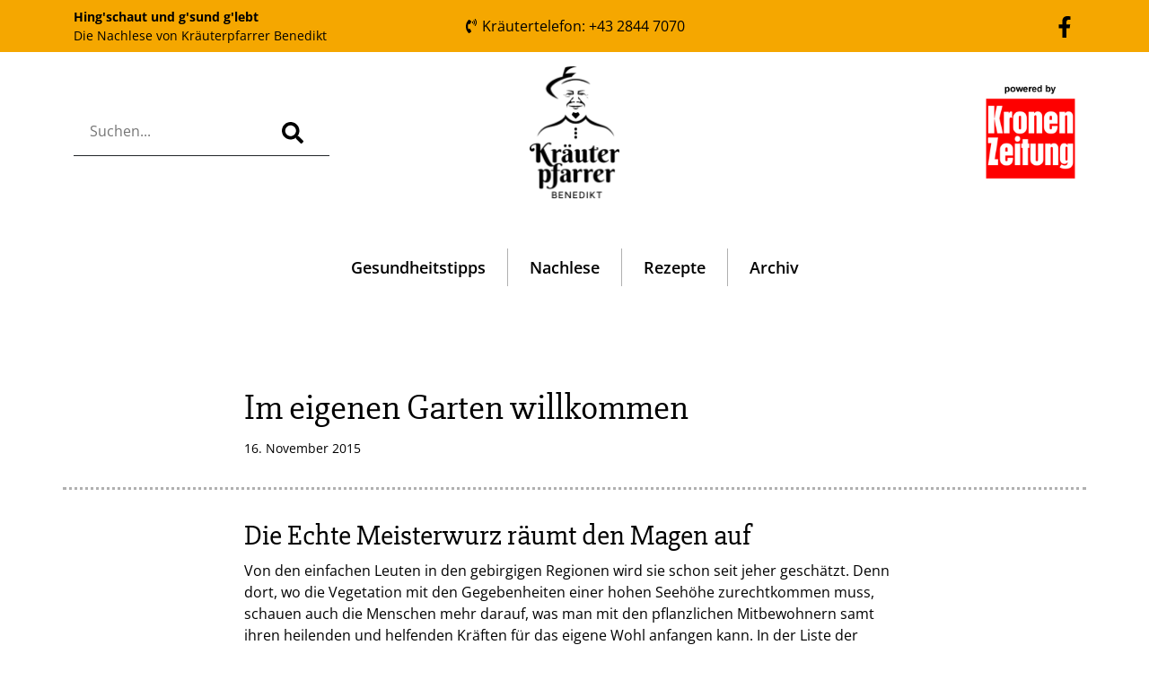

--- FILE ---
content_type: text/html; charset=UTF-8
request_url: https://blog.kraeuterpfarrer.at/2015/11/16/im-eigenen-garten-willkommen/
body_size: 5571
content:
<!doctype html>
<html lang="de">
  <head>
    <!-- Required meta tags -->
    <meta charset="UTF-8">
    <meta name="viewport" content="width=device-width, initial-scale=1">

    <!-- wp_head begin -->
    <title>Im eigenen Garten willkommen &#8211; Hing´schaut und g´sund g´lebt | Die Nachlese mit Kräuterpfarrer Benedikt</title>
<meta name='robots' content='max-image-preview:large' />
	<style>img:is([sizes="auto" i], [sizes^="auto," i]) { contain-intrinsic-size: 3000px 1500px }</style>
	<link rel='stylesheet' id='picostrap-styles-css' href='https://blog.kraeuterpfarrer.at/wp-content/themes/picostrap5-child-base/css-output/bundle.css?ver=627' media='all' />
<link rel="canonical" href="https://blog.kraeuterpfarrer.at/2015/11/16/im-eigenen-garten-willkommen/" />
<meta name="theme-color" content="#f5a700" />
	<link rel="icon" href="https://blog.kraeuterpfarrer.at/wp-content/uploads/2023/04/cropped-favicon-32x32.png" sizes="32x32" />
<link rel="icon" href="https://blog.kraeuterpfarrer.at/wp-content/uploads/2023/04/cropped-favicon-192x192.png" sizes="192x192" />
<link rel="apple-touch-icon" href="https://blog.kraeuterpfarrer.at/wp-content/uploads/2023/04/cropped-favicon-180x180.png" />
<meta name="msapplication-TileImage" content="https://blog.kraeuterpfarrer.at/wp-content/uploads/2023/04/cropped-favicon-270x270.png" />
    <!-- wp_head end -->
  </head>
  <body class="wp-singular post-template-default single single-post postid-8082 single-format-standard wp-custom-logo wp-embed-responsive wp-theme-picostrap5 wp-child-theme-picostrap5-child-base lc-custom-header lc-custom-footer" >
      
    
    


<header id='lc-header'>
<div class="bg-primary">
	<div class="container">
		<div class="row align-items-center py-2">
			<div class="col-9 col-md-6 col-xl-4">
				<p class="m-0 small"><a href="/" class="text-decoration-none"><strong>Hing'schaut und g'sund g'lebt</strong><br>
						Die Nachlese von Kräuterpfarrer Benedikt</a></p>
			</div>
			<div class="col-md-5 col-xl-4 d-none d-md-block text-center">
				<a href="tel:+4328447070" class="text-decoration-none">
					<svg xmlns="http://www.w3.org/2000/svg" viewBox="0 0 384 512" width="1em" height="1em" fill="currentColor" class="mt-n1">
						<path d="M97.333 506.966c-129.874-129.874-129.681-340.252 0-469.933 5.698-5.698 14.527-6.632 21.263-2.422l64.817 40.513a17.187 17.187 0 0 1 6.849 20.958l-32.408 81.021a17.188 17.188 0 0 1-17.669 10.719l-55.81-5.58c-21.051 58.261-20.612 122.471 0 179.515l55.811-5.581a17.188 17.188 0 0 1 17.669 10.719l32.408 81.022a17.188 17.188 0 0 1-6.849 20.958l-64.817 40.513a17.19 17.19 0 0 1-21.264-2.422zM247.126 95.473c11.832 20.047 11.832 45.008 0 65.055-3.95 6.693-13.108 7.959-18.718 2.581l-5.975-5.726c-3.911-3.748-4.793-9.622-2.261-14.41a32.063 32.063 0 0 0 0-29.945c-2.533-4.788-1.65-10.662 2.261-14.41l5.975-5.726c5.61-5.378 14.768-4.112 18.718 2.581zm91.787-91.187c60.14 71.604 60.092 175.882 0 247.428-4.474 5.327-12.53 5.746-17.552.933l-5.798-5.557c-4.56-4.371-4.977-11.529-.93-16.379 49.687-59.538 49.646-145.933 0-205.422-4.047-4.85-3.631-12.008.93-16.379l5.798-5.557c5.022-4.813 13.078-4.394 17.552.933zm-45.972 44.941c36.05 46.322 36.108 111.149 0 157.546-4.39 5.641-12.697 6.251-17.856 1.304l-5.818-5.579c-4.4-4.219-4.998-11.095-1.285-15.931 26.536-34.564 26.534-82.572 0-117.134-3.713-4.836-3.115-11.711 1.285-15.931l5.818-5.579c5.159-4.947 13.466-4.337 17.856 1.304z"></path>
					</svg>
					Kräutertelefon: +43 2844 7070
				</a>
			</div>
			<div class="col-3 col-md-1 col-xl-4 text-end">
				<div class="lc-block">
					<a href="https://www.facebook.com/kraeuterpfarrer/" target="_blank" rel="noopener" title="Link zu Facebook">
						<svg xmlns="http://www.w3.org/2000/svg" viewBox="0 0 320 512" width="1.5em" height="1.5em" fill="currentColor">
							<path d="M279.14 288l14.22-92.66h-88.91v-60.13c0-25.35 12.42-50.06 52.24-50.06h40.42V6.26S260.43 0 225.36 0c-73.22 0-121.08 44.38-121.08 124.72v70.62H22.89V288h81.39v224h100.17V288z"></path>
						</svg>
					</a>
				</div>
			</div>
		</div>
	</div>
</div>
<div>
	<div class="container">
		<div class="row align-items-center">

			<div class="col-6 col-lg-4 order-lg-2 my-3 text-center">
				<div class="lc-block">
					<a href="https://www.kraeuterpfarrer.at" target="_blank" rel="noopener">
						<img class="img-fluid wp-image-10" src="https://blog.kraeuterpfarrer.at/wp-content/uploads/2023/04/logo-204x300.png" width="100" srcset="https://blog.kraeuterpfarrer.at/wp-content/uploads/2023/04/logo-204x300.png 204w, https://blog.kraeuterpfarrer.at/wp-content/uploads/2023/04/logo-697x1024.png 697w, https://blog.kraeuterpfarrer.at/wp-content/uploads/2023/04/logo-768x1128.png 768w, https://blog.kraeuterpfarrer.at/wp-content/uploads/2023/04/logo.png 799w" sizes="(max-width: 204px) 100vw, 204px" alt="Logo Kräuterpfarrer Benedikt">
					</a>
				</div>
			</div>
			<div class="col-6 col-lg-4 order-lg-3 my-3 text-center text-lg-end">
				<div class="lc-block">
					<a href="http://www.krone.at/" target="_blank" rel="noopener">
						<img class="img-fluid wp-image-20061" src="https://blog.kraeuterpfarrer.at/wp-content/uploads/2023/04/logo_krone.png" width="100" alt="Logo Kronen Zeitung">
					</a>
				</div>
			</div>
			<div class="col-12 col-lg-4 order-lg-1 my-3 text-center text-lg-start">
				<div class="lc-block">
					<form id="searchform" class="d-inline p-3 border-bottom border-dark" action="/"><label for="s"><input type="text" name="s" id="s" placeholder="Suchen..."></label><button type="submit" class="btn"><svg xmlns="http://www.w3.org/2000/svg" viewBox="0 0 512 512" width="1.5em" height="1.5em" fill="currentColor">
								<path d="M505 442.7L405.3 343c-4.5-4.5-10.6-7-17-7H372c27.6-35.3 44-79.7 44-128C416 93.1 322.9 0 208 0S0 93.1 0 208s93.1 208 208 208c48.3 0 92.7-16.4 128-44v16.3c0 6.4 2.5 12.5 7 17l99.7 99.7c9.4 9.4 24.6 9.4 33.9 0l28.3-28.3c9.4-9.4 9.4-24.6.1-34zM208 336c-70.7 0-128-57.2-128-128 0-70.7 57.2-128 128-128 70.7 0 128 57.2 128 128 0 70.7-57.2 128-128 128z"></path>
							</svg></button></form>
				</div>
			</div>
		</div>
	</div>
</div>
<div class="pt-3 pb-3">
	<div class="container">
		<div class="row align-items-center my-3">
			<div class="col text-start">
				<nav class="navbar navbar-expand">
					<ul class="categories navbar-nav me-auto navbar-nav ms-auto">
						<li class="menu-item nav-item">
							<a href="/category/gesundheitstipps/" class="nav-link px-1 px-sm-3 px-lg-4">Gesundheitstipps</a>
						</li>
						<li class="menu-item nav-item">
							<a href="/category/nachlese/" class="nav-link px-1 px-sm-3 px-lg-4">Nachlese</a>
						</li>
						<li class="menu-item nav-item">
							<a href="/category/rezepte/" class="nav-link px-1 px-sm-3 px-lg-4">Rezepte</a>
						</li>
						<li class="d-none d-sm-block menu-item nav-item">
							<a href="/archiv/" class="nav-link px-1 px-sm-3 px-lg-4">Archiv</a>
						</li>
					</ul>
				</nav>
			</div>
		</div>
	</div>
</div>
</header>



<main id='theme-main'>

 <!-- LC DT ID: 20103 --> 
<section class="my-6">

	<div class="container">
		<div class="row border-dotted">
			<div class="col-md-8 offset-md-2">
				<h1>Im eigenen Garten willkommen</h1>
				<small>16. November 2015 </small>
			</div>
		</div>
		<div class="row mb-5">
			<div class="col-md-8 offset-md-2">

				<div> <h2>Die Echte Meisterwurz räumt den Magen auf</h2>
 
Von den einfachen Leuten in den gebirgigen Regionen wird sie schon seit jeher geschätzt. Denn dort, wo die Vegetation mit den Gegebenheiten einer hohen Seehöhe zurechtkommen muss, schauen auch die Menschen mehr darauf, was man mit den pflanzlichen Mitbewohnern samt ihren heilenden und helfenden Kräften für das eigene Wohl anfangen kann. In der Liste der Alpenkräuter findet sich auf jeden Fall die Echte Meisterwurz (Peucedanum ostruthium od. Imperatoria ostruthium). Dieser wertvolle Doldenblütler, der neben anderen Effekten auch eine beruhigende Wirkung aufzuweisen hat, besitzt eine Wurzel, die ausgegraben und getrocknet werden kann. In antiken Schriften, wie z. B. in den Abhandlungen des berühmten Arztes Dioskurides, sucht man jedoch vergeblich nach einer Nennung der Meisterwurz. Das erste Mal wird sie von der heiligen Hildegard von Bingen beschrieben. Als Standort bevorzugt diese Pflanze eher kalkigen und steinigen Boden wie Bergmatten, Gebüschzonen und feuchte Schutthalden. Dort, wo der Schnee des Winters in den Bergen lange liegen bleibt und die Vegetationsperiode eher kurz dauert, ist die Meisterwurz durchaus zu finden. Holt man sich dieses Bergkraut in den Garten, schätzt es wiederum die Gesellschaft mit einem Holunderstrauch in seiner Nähe. Für den eigenen Gebrauch ist es ohnehin besser, auf Individuen der Gartenkultur zurückzugreifen als die natürlichen Bestände durch Gedankenlosigkeit zu beeinträchtigen oder gar in ihrem Bestand zu gefährden. Die Meisterwurz vermag uns vor allem dann zu helfen, wenn es im Magen rumort und es einem so richtig schlecht geht, falls man Verdorbenes zu sich genommen hat.

<h2>Meisterwurz in Wein ansetzen</h2>
Frisch ausgegrabene Wurzeln der Meisterwurz werden gründlich gereinigt und zerkleinert. Davon nimmt man dann eine beliebige Menge und legt diese in einem Mischverhältnis 1 : 4 in einen qualitätsvollen Wein ein. Beides miteinander 8 Tage lang stehen lassen und dann abseihen. Möglichst kühl und dunkel lagern. Im Falle eines schlechten Magens, der auf den Konsum einer bereits verdorbenen Speise oder deren Zutaten zurückzuführen ist, kann 1/16 Liter, der von dem Meisterwurz-Wein recht warm getrunken wird, eine baldige Besserung herbeiführen.

<a href="https://blog.kraeuterpfarrer.at/wp-content/uploads/2015/11/Meisterwurz-aus-MO-II_Adolf-Blaim_klein.jpg"><img loading="lazy" decoding="async" src="https://blog.kraeuterpfarrer.at/wp-content/uploads/2015/11/Meisterwurz-aus-MO-II_Adolf-Blaim_klein.jpg" alt="" title="Meisterwurz" width="945" height="1512" class="aligncenter size-full wp-image-8083" srcset="https://blog.kraeuterpfarrer.at/wp-content/uploads/2015/11/Meisterwurz-aus-MO-II_Adolf-Blaim_klein.jpg 945w, https://blog.kraeuterpfarrer.at/wp-content/uploads/2015/11/Meisterwurz-aus-MO-II_Adolf-Blaim_klein-188x300.jpg 188w, https://blog.kraeuterpfarrer.at/wp-content/uploads/2015/11/Meisterwurz-aus-MO-II_Adolf-Blaim_klein-640x1024.jpg 640w, https://blog.kraeuterpfarrer.at/wp-content/uploads/2015/11/Meisterwurz-aus-MO-II_Adolf-Blaim_klein-768x1229.jpg 768w" sizes="auto, (max-width: 945px) 100vw, 945px" /></a>
Meisterwurz ⓒ Aquarell von Adolf Blaim, Kräuterpfarrer-Zentrum Karlstein/Thaya


<!--ⓒ Aquarell von Adolf Blaim, Kräuterpfarrer-Zentrum Karlstein/Thaya-->
<!--ⓒ Grafik von Prof. Emil Jaksch, Kräuterpfarrer-Zentrum Karlstein/Thaya-->
<!--<a href="mailto:bestellung@kraeuterpfarrer.at">bestellung@kraeuterpfarrer.at</a>-->
<!--<a href="http://www.kraeuterpfarrer.at" title="Kräuterpfarrer Webshop" target="_blank" rel="noopener">www.kraeuterpfarrer.at</a>--></div>
				<div> </div>
				<div>Kategorien: <a class="lc-term-category-gesundheitstipps badge bg-primary rounded-pill link-light text-decoration-none" href="https://blog.kraeuterpfarrer.at/category/gesundheitstipps/"><span class="">Gesundheitstipps</span></a> <a class="lc-term-category-nachlese badge bg-primary rounded-pill link-light text-decoration-none" href="https://blog.kraeuterpfarrer.at/category/nachlese/"><span class="">Nachlese</span></a> </div>
				
			</div>
		</div>

		<div class="row border-top border-bottom">
			<div class="col-sm-6 py-3 py-md-4">
				<div class="d-flex align-items-center ">

					&laquo; <a class="btn btn-link" href="https://blog.kraeuterpfarrer.at/2015/11/15/anschmiegsamer-dialog/" rel="prev">Anschmiegsamer Dialog</a>

				</div>
			</div>
			<div class="col-sm-6 py-3 py-md-4">
				<div class="d-flex align-items-center justify-content-end">

					<a class="btn btn-link" href="https://blog.kraeuterpfarrer.at/2015/11/17/ein-alkoholfreies-achterl/" rel="next">Ein alkoholfreies Achterl</a> &raquo;

				</div>
			</div>
		</div>
	</div>
</section>
 

</main>
	


<footer id='lc-footer'>
<div class="bg-dark text-light pt-2 pb-2">
	<div class="container">
		<div class="row align-items-center pt-3 pb-5">
			<div class="col text-center">
				<ul class="list-unstyled list-inline">
					<li class="list-inline-item px-1 px-lg-3 mx-0"><a href="/archiv/" target="_blank" class="text-decoration-none text-white mx-2" rel="noopener">Archiv</a></li>
					<li class="list-inline-item px-1 px-lg-3 mx-0"><a href="https://www.kraeuterpfarrer.at/info/kontakt" target="_blank" class="text-decoration-none text-white mx-2" rel="noopener">Kontakt</a></li>
					<li class="list-inline-item px-1 px-lg-3 mx-0"><a href="https://www.kraeuterpfarrer.at/info/impressum" target="_blank" class="text-decoration-none text-white mx-2" rel="noopener">Impressum</a></li>
					<li class="list-inline-item px-1 px-lg-3 mx-0"><a href="/datenschutz/" target="_blank" class="text-decoration-none text-white mx-2" rel="noopener">Datenschutz</a></li>
				</ul>
			</div>
		</div>
	</div>
</div>
</footer>




	<script type="speculationrules">
{"prefetch":[{"source":"document","where":{"and":[{"href_matches":"\/*"},{"not":{"href_matches":["\/wp-*.php","\/wp-admin\/*","\/wp-content\/uploads\/*","\/wp-content\/*","\/wp-content\/plugins\/*","\/wp-content\/themes\/picostrap5-child-base\/*","\/wp-content\/themes\/picostrap5\/*","\/*\\?(.+)"]}},{"not":{"selector_matches":"a[rel~=\"nofollow\"]"}},{"not":{"selector_matches":".no-prefetch, .no-prefetch a"}}]},"eagerness":"conservative"}]}
</script>
	<script id="lc_script_tag" type="module"></script>
	 
		<a href="#" title="Scroll to page top" id="backToTop" onclick="window.scroll({  top: 0,   left: 0,   behavior: 'smooth'});" class="bg-light text-dark rounded"> 		
			<svg width="1em" height="1em" viewBox="0 0 16 16" class="bi bi-chevron-up" fill="currentColor" xmlns="http://www.w3.org/2000/svg">  <path fill-rule="evenodd" d="M7.646 4.646a.5.5 0 0 1 .708 0l6 6a.5.5 0 0 1-.708.708L8 5.707l-5.646 5.647a.5.5 0 0 1-.708-.708l6-6z"/></svg>
		</a>

		<script>
		window.addEventListener('scroll', function(){
			if(window.pageYOffset >= 1000) document.getElementById('backToTop').style.visibility="visible"; else document.getElementById('backToTop').style.visibility="hidden";
			}, { capture: false, passive: true});
		</script>
		
		<script src="https://blog.kraeuterpfarrer.at/wp-content/themes/picostrap5-child-base/js/bootstrap.bundle.min.js#asyncload" id="bootstrap5-childtheme-js"></script>

	</body>
</html>

